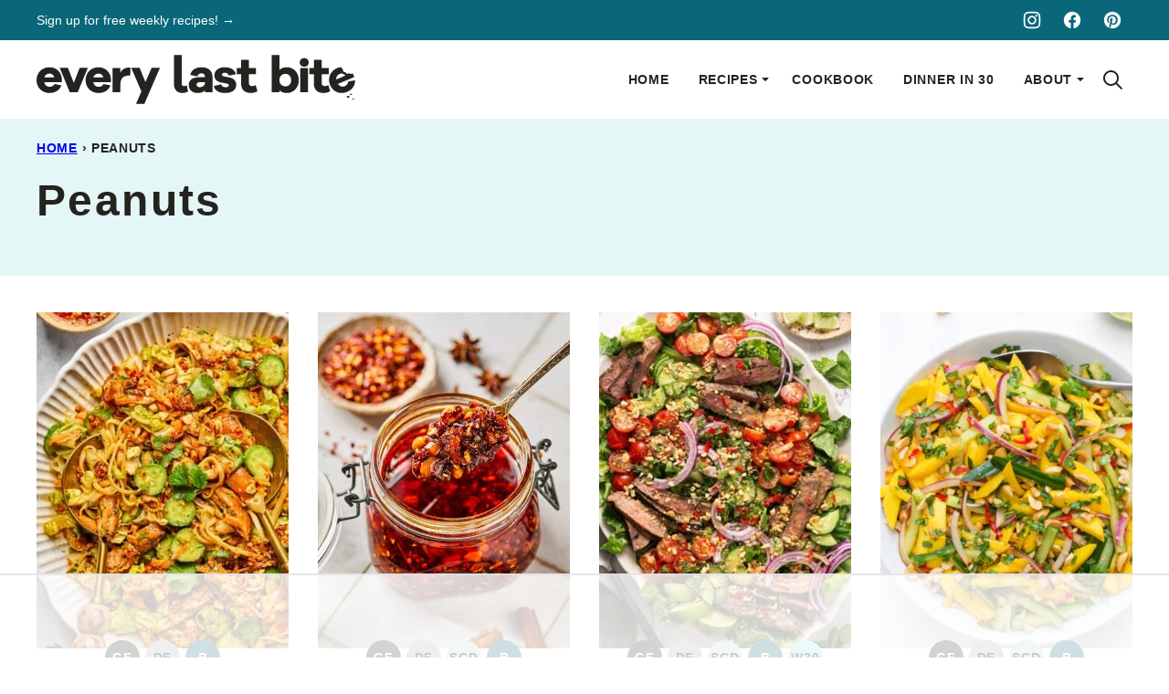

--- FILE ---
content_type: text/html
request_url: https://api.intentiq.com/profiles_engine/ProfilesEngineServlet?at=39&mi=10&dpi=936734067&pt=17&dpn=1&iiqidtype=2&iiqpcid=404b3449-b0b8-4aba-9320-2c4980f0b81c&iiqpciddate=1768616176487&pcid=19e11f59-84c2-483b-a2f7-adb1cb94ffed&idtype=3&gdpr=0&japs=false&jaesc=0&jafc=0&jaensc=0&jsver=0.33&testGroup=A&source=pbjs&ABTestingConfigurationSource=group&abtg=A&vrref=https%3A%2F%2Fwww.everylastbite.com%2Ftag%2Fpeanuts%2F
body_size: 55
content:
{"abPercentage":97,"adt":1,"ct":2,"isOptedOut":false,"data":{"eids":[]},"dbsaved":"false","ls":true,"cttl":86400000,"abTestUuid":"g_e14324d4-852c-478e-8291-ba7fdb6af285","tc":9,"sid":-1568946956}

--- FILE ---
content_type: text/html; charset=utf-8
request_url: https://www.google.com/recaptcha/api2/aframe
body_size: 268
content:
<!DOCTYPE HTML><html><head><meta http-equiv="content-type" content="text/html; charset=UTF-8"></head><body><script nonce="kxjACROxkcIoSvaGX8O_TQ">/** Anti-fraud and anti-abuse applications only. See google.com/recaptcha */ try{var clients={'sodar':'https://pagead2.googlesyndication.com/pagead/sodar?'};window.addEventListener("message",function(a){try{if(a.source===window.parent){var b=JSON.parse(a.data);var c=clients[b['id']];if(c){var d=document.createElement('img');d.src=c+b['params']+'&rc='+(localStorage.getItem("rc::a")?sessionStorage.getItem("rc::b"):"");window.document.body.appendChild(d);sessionStorage.setItem("rc::e",parseInt(sessionStorage.getItem("rc::e")||0)+1);localStorage.setItem("rc::h",'1768616180661');}}}catch(b){}});window.parent.postMessage("_grecaptcha_ready", "*");}catch(b){}</script></body></html>

--- FILE ---
content_type: text/css
request_url: https://ads.adthrive.com/sites/5ad4b6ed21520f50ab7d70f2/ads.min.css
body_size: 260
content:
body.home .adthrive-content, body.search .adthrive-content {
clear: both;
}

.adthrive-device-desktop .adthrive-recipe, .adthrive-device-tablet .adthrive-recipe {
float: right !important;
margin-left: 10px !important;
}

.archives > .adthrive-content {
clear: both;
}

/* Tablet styles for Archive pages */
.adthrive-device-tablet .archive-post:nth-child(3n+1) {
clear: none;
}
.adthrive-device-tablet .archive-post:nth-child(3n) {
margin-right: 4.25%;
}
.adthrive-device-tablet .archive-post:nth-child(3), .adthrive-device-tablet .archive-post:nth-child(7), .adthrive-device-tablet .archive-post:nth-child(11), .adthrive-device-tablet .archive-post:nth-child(3n+15) {
margin-right: 0 !important;
}

.adthrive-device-tablet .archive-post:nth-child(3n+16) {
clear: both !important;
}

/* Phone styles for Archive pages */
.adthrive-device-phone .archive-post:nth-child(2n+1) {
clear: none !important;
}
.adthrive-device-phone .archive-post:nth-of-type(4), .adthrive-device-phone .archive-post:nth-of-type(7), .adthrive-device-phone .archive-post:nth-of-type(10) {
margin-right: 4% !important;
}
.adthrive-device-phone .archive-post:nth-of-type(5), .adthrive-device-phone .archive-post:nth-of-type(8), .adthrive-device-phone .archive-post:nth-of-type(11) {
margin-right: 0 !important;
}
.adthrive-device-phone .archive-post:nth-of-type(2n+12) {
clear: both !important;
margin-right: 4% !important;
}
.adthrive-device-phone .archive-post:nth-of-type(2n+13) {
margin-right: 0 !important;
}

body.adthrive-device-phone .cwp-food-content > div {
margin-top:10px;
}

--- FILE ---
content_type: text/plain
request_url: https://rtb.openx.net/openrtbb/prebidjs
body_size: -226
content:
{"id":"39f3c681-8223-47f1-8992-9d7eebef2694","nbr":0}

--- FILE ---
content_type: text/plain
request_url: https://rtb.openx.net/openrtbb/prebidjs
body_size: -85
content:
{"id":"e8f37277-61bd-4613-8bf2-0617d9c7458f","nbr":0}

--- FILE ---
content_type: text/plain
request_url: https://rtb.openx.net/openrtbb/prebidjs
body_size: -226
content:
{"id":"794638b5-ff86-490f-9775-a38ab0f5b2d8","nbr":0}

--- FILE ---
content_type: text/plain; charset=UTF-8
request_url: https://at.teads.tv/fpc?analytics_tag_id=PUB_17002&tfpvi=&gdpr_consent=&gdpr_status=22&gdpr_reason=220&ccpa_consent=&sv=prebid-v1
body_size: 56
content:
YzYxNjkwNzktNWYxNy00ZGI3LWI1OWItZDU4MDFiMjY4ZDVkIy0zLTU=